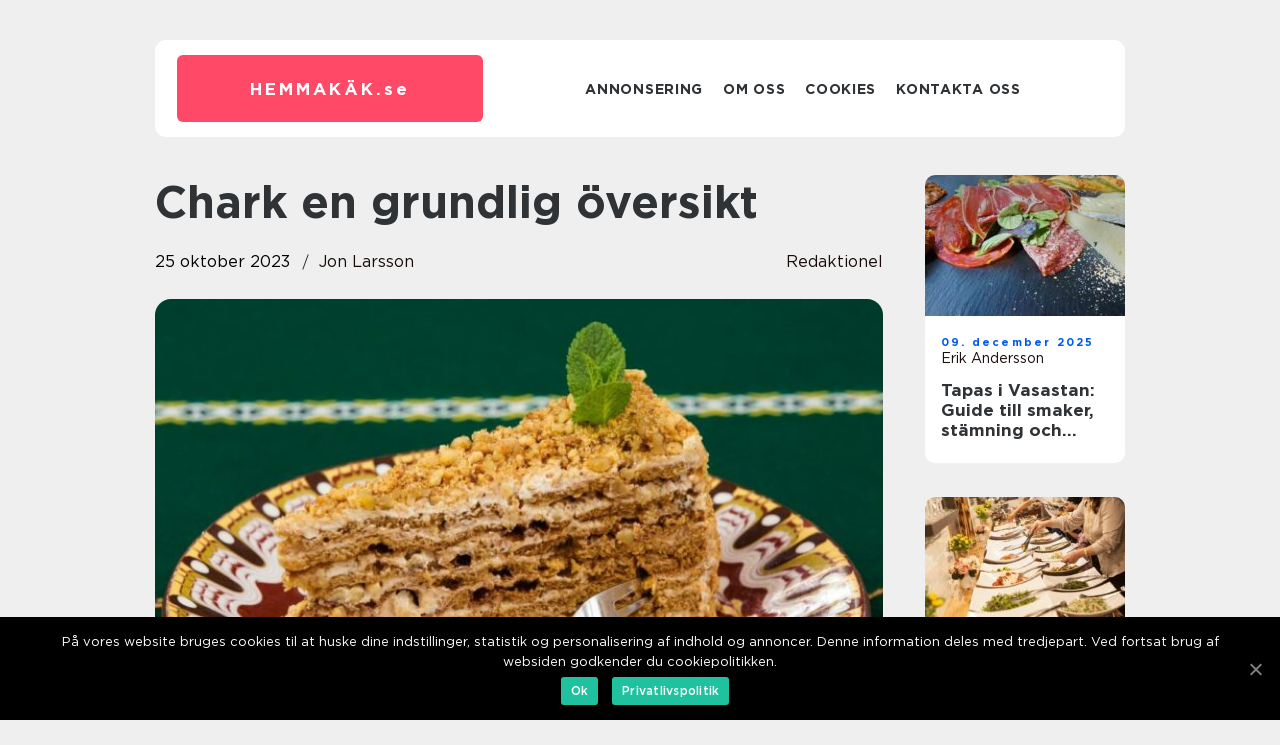

--- FILE ---
content_type: text/html; charset=UTF-8
request_url: https://xn--hemmakk-bxa.se/chark-en-grundlig-oversikt/
body_size: 13358
content:
<!doctype html>
<html lang="sv-SE">
<head>
    <meta charset="UTF-8">
    <meta name="viewport" content="width=device-width, initial-scale=1">

    <link rel="apple-touch-icon" sizes="180x180" href="https://xn--hemmakk-bxa.se/wp-content/themes/klikko7_04_06_2025/dest/images/favicon.png">
    <link rel="icon" type="image/png" sizes="32x32" href="https://xn--hemmakk-bxa.se/wp-content/themes/klikko7_04_06_2025/dest/images/favicon.png">
    <link rel="icon" type="image/png" sizes="16x16" href="https://xn--hemmakk-bxa.se/wp-content/themes/klikko7_04_06_2025/dest/images/favicon.png">
    <link href="https://xn--hemmakk-bxa.se/wp-content/themes/klikko7_04_06_2025/dest/fonts/fonts.css" rel="stylesheet">
            <title>Chark  en grundlig översikt</title>
    <meta name='robots' content='index, follow' />

	<!-- This site is optimized with the Yoast SEO plugin v25.3.1 - https://yoast.com/wordpress/plugins/seo/ -->
	<meta name="description" content="Upptäck en omfattande presentation av chark, dess olika typer och popularitet. Utforska kvantitativa mätningar och skillnaderna mellan charkprodukter. Lär dig om dess historiska för- och nackdelar. Målgruppen är mat- och dryckesentusiaster. Läs vidare!" />
	<link rel="canonical" href="https://xn--hemmakk-bxa.se/chark-en-grundlig-oversikt/" />
	<meta property="og:locale" content="sv_SE" />
	<meta property="og:type" content="article" />
	<meta property="og:title" content="Allt du behöver veta om chark - En grundlig översikt och historisk genomgång | Online mat-tidning" />
	<meta property="og:description" content="Upptäck en omfattande presentation av chark, dess olika typer och popularitet. Utforska kvantitativa mätningar och skillnaderna mellan charkprodukter. Lär dig om dess historiska för- och nackdelar. Målgruppen är mat- och dryckesentusiaster. Läs vidare!" />
	<meta property="og:url" content="https://xn--hemmakk-bxa.se/chark-en-grundlig-oversikt/" />
	<meta property="og:site_name" content="Hemmakäk | Recept och inspiration för hemmakocken" />
	<meta property="article:published_time" content="2023-10-25T02:03:55+00:00" />
	<meta property="article:modified_time" content="2025-08-25T10:56:03+00:00" />
	<meta property="og:image" content="https://xn--hemmakk-bxa.se/wp-content/uploads/2023/10/pixabay-3338311.jpeg" />
	<meta property="og:image:width" content="1000" />
	<meta property="og:image:height" content="666" />
	<meta property="og:image:type" content="image/jpeg" />
	<meta name="author" content="Jon Larsson" />
	<meta name="twitter:card" content="summary_large_image" />
	<script type="application/ld+json" class="yoast-schema-graph">{"@context":"https://schema.org","@graph":[{"@type":"WebPage","@id":"https://xn--hemmakk-bxa.se/chark-en-grundlig-oversikt/","url":"https://xn--hemmakk-bxa.se/chark-en-grundlig-oversikt/","name":"Allt du behöver veta om chark - En grundlig översikt och historisk genomgång | Online mat-tidning","isPartOf":{"@id":"https://xn--hemmakk-bxa.se/#website"},"primaryImageOfPage":{"@id":"https://xn--hemmakk-bxa.se/chark-en-grundlig-oversikt/#primaryimage"},"image":{"@id":"https://xn--hemmakk-bxa.se/chark-en-grundlig-oversikt/#primaryimage"},"thumbnailUrl":"https://xn--hemmakk-bxa.se/wp-content/uploads/2023/10/pixabay-3338311.jpeg","datePublished":"2023-10-25T02:03:55+00:00","dateModified":"2025-08-25T10:56:03+00:00","author":{"@id":"https://xn--hemmakk-bxa.se/#/schema/person/11b7bd5f55ee9c2b9895d44dd0f8d6d5"},"description":"Upptäck en omfattande presentation av chark, dess olika typer och popularitet. Utforska kvantitativa mätningar och skillnaderna mellan charkprodukter. Lär dig om dess historiska för- och nackdelar. Målgruppen är mat- och dryckesentusiaster. Läs vidare!","breadcrumb":{"@id":"https://xn--hemmakk-bxa.se/chark-en-grundlig-oversikt/#breadcrumb"},"inLanguage":"sv-SE","potentialAction":[{"@type":"ReadAction","target":["https://xn--hemmakk-bxa.se/chark-en-grundlig-oversikt/"]}]},{"@type":"ImageObject","inLanguage":"sv-SE","@id":"https://xn--hemmakk-bxa.se/chark-en-grundlig-oversikt/#primaryimage","url":"https://xn--hemmakk-bxa.se/wp-content/uploads/2023/10/pixabay-3338311.jpeg","contentUrl":"https://xn--hemmakk-bxa.se/wp-content/uploads/2023/10/pixabay-3338311.jpeg","width":1000,"height":666},{"@type":"BreadcrumbList","@id":"https://xn--hemmakk-bxa.se/chark-en-grundlig-oversikt/#breadcrumb","itemListElement":[{"@type":"ListItem","position":1,"name":"Hem","item":"https://xn--hemmakk-bxa.se/"},{"@type":"ListItem","position":2,"name":"Chark en grundlig översikt"}]},{"@type":"WebSite","@id":"https://xn--hemmakk-bxa.se/#website","url":"https://xn--hemmakk-bxa.se/","name":"Hemmakäk | Recept och inspiration för hemmakocken","description":"Hemmakäk är platsen för dig som älskar att laga mat hemma. Här hittar du recept och inspiration för hemmakocken.","potentialAction":[{"@type":"SearchAction","target":{"@type":"EntryPoint","urlTemplate":"https://xn--hemmakk-bxa.se/?s={search_term_string}"},"query-input":{"@type":"PropertyValueSpecification","valueRequired":true,"valueName":"search_term_string"}}],"inLanguage":"sv-SE"},{"@type":"Person","@id":"https://xn--hemmakk-bxa.se/#/schema/person/11b7bd5f55ee9c2b9895d44dd0f8d6d5","name":"Jon Larsson","image":{"@type":"ImageObject","inLanguage":"sv-SE","@id":"https://xn--hemmakk-bxa.se/#/schema/person/image/","url":"https://secure.gravatar.com/avatar/442767371d6e0d6f685c65723e33166bcb4ab358858ba655601faf5e5294f5c6?s=96&d=mm&r=g","contentUrl":"https://secure.gravatar.com/avatar/442767371d6e0d6f685c65723e33166bcb4ab358858ba655601faf5e5294f5c6?s=96&d=mm&r=g","caption":"Jon Larsson"},"url":"https://xn--hemmakk-bxa.se/author/jon_larsson/"}]}</script>
	<!-- / Yoast SEO plugin. -->


<link rel="alternate" type="application/rss+xml" title="Hemmakäk | Recept och inspiration för hemmakocken &raquo; Kommentarsflöde för Chark  en grundlig översikt" href="https://xn--hemmakk-bxa.se/chark-en-grundlig-oversikt/feed/" />
<link rel="alternate" title="oEmbed (JSON)" type="application/json+oembed" href="https://xn--hemmakk-bxa.se/wp-json/oembed/1.0/embed?url=https%3A%2F%2Fxn--hemmakk-bxa.se%2Fchark-en-grundlig-oversikt%2F" />
<link rel="alternate" title="oEmbed (XML)" type="text/xml+oembed" href="https://xn--hemmakk-bxa.se/wp-json/oembed/1.0/embed?url=https%3A%2F%2Fxn--hemmakk-bxa.se%2Fchark-en-grundlig-oversikt%2F&#038;format=xml" />
<style id='wp-img-auto-sizes-contain-inline-css' type='text/css'>
img:is([sizes=auto i],[sizes^="auto," i]){contain-intrinsic-size:3000px 1500px}
/*# sourceURL=wp-img-auto-sizes-contain-inline-css */
</style>
<style id='wp-emoji-styles-inline-css' type='text/css'>

	img.wp-smiley, img.emoji {
		display: inline !important;
		border: none !important;
		box-shadow: none !important;
		height: 1em !important;
		width: 1em !important;
		margin: 0 0.07em !important;
		vertical-align: -0.1em !important;
		background: none !important;
		padding: 0 !important;
	}
/*# sourceURL=wp-emoji-styles-inline-css */
</style>
<style id='wp-block-library-inline-css' type='text/css'>
:root{--wp-block-synced-color:#7a00df;--wp-block-synced-color--rgb:122,0,223;--wp-bound-block-color:var(--wp-block-synced-color);--wp-editor-canvas-background:#ddd;--wp-admin-theme-color:#007cba;--wp-admin-theme-color--rgb:0,124,186;--wp-admin-theme-color-darker-10:#006ba1;--wp-admin-theme-color-darker-10--rgb:0,107,160.5;--wp-admin-theme-color-darker-20:#005a87;--wp-admin-theme-color-darker-20--rgb:0,90,135;--wp-admin-border-width-focus:2px}@media (min-resolution:192dpi){:root{--wp-admin-border-width-focus:1.5px}}.wp-element-button{cursor:pointer}:root .has-very-light-gray-background-color{background-color:#eee}:root .has-very-dark-gray-background-color{background-color:#313131}:root .has-very-light-gray-color{color:#eee}:root .has-very-dark-gray-color{color:#313131}:root .has-vivid-green-cyan-to-vivid-cyan-blue-gradient-background{background:linear-gradient(135deg,#00d084,#0693e3)}:root .has-purple-crush-gradient-background{background:linear-gradient(135deg,#34e2e4,#4721fb 50%,#ab1dfe)}:root .has-hazy-dawn-gradient-background{background:linear-gradient(135deg,#faaca8,#dad0ec)}:root .has-subdued-olive-gradient-background{background:linear-gradient(135deg,#fafae1,#67a671)}:root .has-atomic-cream-gradient-background{background:linear-gradient(135deg,#fdd79a,#004a59)}:root .has-nightshade-gradient-background{background:linear-gradient(135deg,#330968,#31cdcf)}:root .has-midnight-gradient-background{background:linear-gradient(135deg,#020381,#2874fc)}:root{--wp--preset--font-size--normal:16px;--wp--preset--font-size--huge:42px}.has-regular-font-size{font-size:1em}.has-larger-font-size{font-size:2.625em}.has-normal-font-size{font-size:var(--wp--preset--font-size--normal)}.has-huge-font-size{font-size:var(--wp--preset--font-size--huge)}.has-text-align-center{text-align:center}.has-text-align-left{text-align:left}.has-text-align-right{text-align:right}.has-fit-text{white-space:nowrap!important}#end-resizable-editor-section{display:none}.aligncenter{clear:both}.items-justified-left{justify-content:flex-start}.items-justified-center{justify-content:center}.items-justified-right{justify-content:flex-end}.items-justified-space-between{justify-content:space-between}.screen-reader-text{border:0;clip-path:inset(50%);height:1px;margin:-1px;overflow:hidden;padding:0;position:absolute;width:1px;word-wrap:normal!important}.screen-reader-text:focus{background-color:#ddd;clip-path:none;color:#444;display:block;font-size:1em;height:auto;left:5px;line-height:normal;padding:15px 23px 14px;text-decoration:none;top:5px;width:auto;z-index:100000}html :where(.has-border-color){border-style:solid}html :where([style*=border-top-color]){border-top-style:solid}html :where([style*=border-right-color]){border-right-style:solid}html :where([style*=border-bottom-color]){border-bottom-style:solid}html :where([style*=border-left-color]){border-left-style:solid}html :where([style*=border-width]){border-style:solid}html :where([style*=border-top-width]){border-top-style:solid}html :where([style*=border-right-width]){border-right-style:solid}html :where([style*=border-bottom-width]){border-bottom-style:solid}html :where([style*=border-left-width]){border-left-style:solid}html :where(img[class*=wp-image-]){height:auto;max-width:100%}:where(figure){margin:0 0 1em}html :where(.is-position-sticky){--wp-admin--admin-bar--position-offset:var(--wp-admin--admin-bar--height,0px)}@media screen and (max-width:600px){html :where(.is-position-sticky){--wp-admin--admin-bar--position-offset:0px}}

/*# sourceURL=wp-block-library-inline-css */
</style><style id='global-styles-inline-css' type='text/css'>
:root{--wp--preset--aspect-ratio--square: 1;--wp--preset--aspect-ratio--4-3: 4/3;--wp--preset--aspect-ratio--3-4: 3/4;--wp--preset--aspect-ratio--3-2: 3/2;--wp--preset--aspect-ratio--2-3: 2/3;--wp--preset--aspect-ratio--16-9: 16/9;--wp--preset--aspect-ratio--9-16: 9/16;--wp--preset--color--black: #000000;--wp--preset--color--cyan-bluish-gray: #abb8c3;--wp--preset--color--white: #ffffff;--wp--preset--color--pale-pink: #f78da7;--wp--preset--color--vivid-red: #cf2e2e;--wp--preset--color--luminous-vivid-orange: #ff6900;--wp--preset--color--luminous-vivid-amber: #fcb900;--wp--preset--color--light-green-cyan: #7bdcb5;--wp--preset--color--vivid-green-cyan: #00d084;--wp--preset--color--pale-cyan-blue: #8ed1fc;--wp--preset--color--vivid-cyan-blue: #0693e3;--wp--preset--color--vivid-purple: #9b51e0;--wp--preset--gradient--vivid-cyan-blue-to-vivid-purple: linear-gradient(135deg,rgb(6,147,227) 0%,rgb(155,81,224) 100%);--wp--preset--gradient--light-green-cyan-to-vivid-green-cyan: linear-gradient(135deg,rgb(122,220,180) 0%,rgb(0,208,130) 100%);--wp--preset--gradient--luminous-vivid-amber-to-luminous-vivid-orange: linear-gradient(135deg,rgb(252,185,0) 0%,rgb(255,105,0) 100%);--wp--preset--gradient--luminous-vivid-orange-to-vivid-red: linear-gradient(135deg,rgb(255,105,0) 0%,rgb(207,46,46) 100%);--wp--preset--gradient--very-light-gray-to-cyan-bluish-gray: linear-gradient(135deg,rgb(238,238,238) 0%,rgb(169,184,195) 100%);--wp--preset--gradient--cool-to-warm-spectrum: linear-gradient(135deg,rgb(74,234,220) 0%,rgb(151,120,209) 20%,rgb(207,42,186) 40%,rgb(238,44,130) 60%,rgb(251,105,98) 80%,rgb(254,248,76) 100%);--wp--preset--gradient--blush-light-purple: linear-gradient(135deg,rgb(255,206,236) 0%,rgb(152,150,240) 100%);--wp--preset--gradient--blush-bordeaux: linear-gradient(135deg,rgb(254,205,165) 0%,rgb(254,45,45) 50%,rgb(107,0,62) 100%);--wp--preset--gradient--luminous-dusk: linear-gradient(135deg,rgb(255,203,112) 0%,rgb(199,81,192) 50%,rgb(65,88,208) 100%);--wp--preset--gradient--pale-ocean: linear-gradient(135deg,rgb(255,245,203) 0%,rgb(182,227,212) 50%,rgb(51,167,181) 100%);--wp--preset--gradient--electric-grass: linear-gradient(135deg,rgb(202,248,128) 0%,rgb(113,206,126) 100%);--wp--preset--gradient--midnight: linear-gradient(135deg,rgb(2,3,129) 0%,rgb(40,116,252) 100%);--wp--preset--font-size--small: 13px;--wp--preset--font-size--medium: 20px;--wp--preset--font-size--large: 36px;--wp--preset--font-size--x-large: 42px;--wp--preset--spacing--20: 0.44rem;--wp--preset--spacing--30: 0.67rem;--wp--preset--spacing--40: 1rem;--wp--preset--spacing--50: 1.5rem;--wp--preset--spacing--60: 2.25rem;--wp--preset--spacing--70: 3.38rem;--wp--preset--spacing--80: 5.06rem;--wp--preset--shadow--natural: 6px 6px 9px rgba(0, 0, 0, 0.2);--wp--preset--shadow--deep: 12px 12px 50px rgba(0, 0, 0, 0.4);--wp--preset--shadow--sharp: 6px 6px 0px rgba(0, 0, 0, 0.2);--wp--preset--shadow--outlined: 6px 6px 0px -3px rgb(255, 255, 255), 6px 6px rgb(0, 0, 0);--wp--preset--shadow--crisp: 6px 6px 0px rgb(0, 0, 0);}:where(.is-layout-flex){gap: 0.5em;}:where(.is-layout-grid){gap: 0.5em;}body .is-layout-flex{display: flex;}.is-layout-flex{flex-wrap: wrap;align-items: center;}.is-layout-flex > :is(*, div){margin: 0;}body .is-layout-grid{display: grid;}.is-layout-grid > :is(*, div){margin: 0;}:where(.wp-block-columns.is-layout-flex){gap: 2em;}:where(.wp-block-columns.is-layout-grid){gap: 2em;}:where(.wp-block-post-template.is-layout-flex){gap: 1.25em;}:where(.wp-block-post-template.is-layout-grid){gap: 1.25em;}.has-black-color{color: var(--wp--preset--color--black) !important;}.has-cyan-bluish-gray-color{color: var(--wp--preset--color--cyan-bluish-gray) !important;}.has-white-color{color: var(--wp--preset--color--white) !important;}.has-pale-pink-color{color: var(--wp--preset--color--pale-pink) !important;}.has-vivid-red-color{color: var(--wp--preset--color--vivid-red) !important;}.has-luminous-vivid-orange-color{color: var(--wp--preset--color--luminous-vivid-orange) !important;}.has-luminous-vivid-amber-color{color: var(--wp--preset--color--luminous-vivid-amber) !important;}.has-light-green-cyan-color{color: var(--wp--preset--color--light-green-cyan) !important;}.has-vivid-green-cyan-color{color: var(--wp--preset--color--vivid-green-cyan) !important;}.has-pale-cyan-blue-color{color: var(--wp--preset--color--pale-cyan-blue) !important;}.has-vivid-cyan-blue-color{color: var(--wp--preset--color--vivid-cyan-blue) !important;}.has-vivid-purple-color{color: var(--wp--preset--color--vivid-purple) !important;}.has-black-background-color{background-color: var(--wp--preset--color--black) !important;}.has-cyan-bluish-gray-background-color{background-color: var(--wp--preset--color--cyan-bluish-gray) !important;}.has-white-background-color{background-color: var(--wp--preset--color--white) !important;}.has-pale-pink-background-color{background-color: var(--wp--preset--color--pale-pink) !important;}.has-vivid-red-background-color{background-color: var(--wp--preset--color--vivid-red) !important;}.has-luminous-vivid-orange-background-color{background-color: var(--wp--preset--color--luminous-vivid-orange) !important;}.has-luminous-vivid-amber-background-color{background-color: var(--wp--preset--color--luminous-vivid-amber) !important;}.has-light-green-cyan-background-color{background-color: var(--wp--preset--color--light-green-cyan) !important;}.has-vivid-green-cyan-background-color{background-color: var(--wp--preset--color--vivid-green-cyan) !important;}.has-pale-cyan-blue-background-color{background-color: var(--wp--preset--color--pale-cyan-blue) !important;}.has-vivid-cyan-blue-background-color{background-color: var(--wp--preset--color--vivid-cyan-blue) !important;}.has-vivid-purple-background-color{background-color: var(--wp--preset--color--vivid-purple) !important;}.has-black-border-color{border-color: var(--wp--preset--color--black) !important;}.has-cyan-bluish-gray-border-color{border-color: var(--wp--preset--color--cyan-bluish-gray) !important;}.has-white-border-color{border-color: var(--wp--preset--color--white) !important;}.has-pale-pink-border-color{border-color: var(--wp--preset--color--pale-pink) !important;}.has-vivid-red-border-color{border-color: var(--wp--preset--color--vivid-red) !important;}.has-luminous-vivid-orange-border-color{border-color: var(--wp--preset--color--luminous-vivid-orange) !important;}.has-luminous-vivid-amber-border-color{border-color: var(--wp--preset--color--luminous-vivid-amber) !important;}.has-light-green-cyan-border-color{border-color: var(--wp--preset--color--light-green-cyan) !important;}.has-vivid-green-cyan-border-color{border-color: var(--wp--preset--color--vivid-green-cyan) !important;}.has-pale-cyan-blue-border-color{border-color: var(--wp--preset--color--pale-cyan-blue) !important;}.has-vivid-cyan-blue-border-color{border-color: var(--wp--preset--color--vivid-cyan-blue) !important;}.has-vivid-purple-border-color{border-color: var(--wp--preset--color--vivid-purple) !important;}.has-vivid-cyan-blue-to-vivid-purple-gradient-background{background: var(--wp--preset--gradient--vivid-cyan-blue-to-vivid-purple) !important;}.has-light-green-cyan-to-vivid-green-cyan-gradient-background{background: var(--wp--preset--gradient--light-green-cyan-to-vivid-green-cyan) !important;}.has-luminous-vivid-amber-to-luminous-vivid-orange-gradient-background{background: var(--wp--preset--gradient--luminous-vivid-amber-to-luminous-vivid-orange) !important;}.has-luminous-vivid-orange-to-vivid-red-gradient-background{background: var(--wp--preset--gradient--luminous-vivid-orange-to-vivid-red) !important;}.has-very-light-gray-to-cyan-bluish-gray-gradient-background{background: var(--wp--preset--gradient--very-light-gray-to-cyan-bluish-gray) !important;}.has-cool-to-warm-spectrum-gradient-background{background: var(--wp--preset--gradient--cool-to-warm-spectrum) !important;}.has-blush-light-purple-gradient-background{background: var(--wp--preset--gradient--blush-light-purple) !important;}.has-blush-bordeaux-gradient-background{background: var(--wp--preset--gradient--blush-bordeaux) !important;}.has-luminous-dusk-gradient-background{background: var(--wp--preset--gradient--luminous-dusk) !important;}.has-pale-ocean-gradient-background{background: var(--wp--preset--gradient--pale-ocean) !important;}.has-electric-grass-gradient-background{background: var(--wp--preset--gradient--electric-grass) !important;}.has-midnight-gradient-background{background: var(--wp--preset--gradient--midnight) !important;}.has-small-font-size{font-size: var(--wp--preset--font-size--small) !important;}.has-medium-font-size{font-size: var(--wp--preset--font-size--medium) !important;}.has-large-font-size{font-size: var(--wp--preset--font-size--large) !important;}.has-x-large-font-size{font-size: var(--wp--preset--font-size--x-large) !important;}
/*# sourceURL=global-styles-inline-css */
</style>

<style id='classic-theme-styles-inline-css' type='text/css'>
/*! This file is auto-generated */
.wp-block-button__link{color:#fff;background-color:#32373c;border-radius:9999px;box-shadow:none;text-decoration:none;padding:calc(.667em + 2px) calc(1.333em + 2px);font-size:1.125em}.wp-block-file__button{background:#32373c;color:#fff;text-decoration:none}
/*# sourceURL=/wp-includes/css/classic-themes.min.css */
</style>
<link rel='stylesheet' id='custom-theme-style-css' href='https://xn--hemmakk-bxa.se/wp-content/themes/klikko7_04_06_2025/style.css?ver=6.9' type='text/css' media='all' />
<link rel='stylesheet' id='main-style-css' href='https://xn--hemmakk-bxa.se/wp-content/themes/klikko7_04_06_2025/dest/css/app.css?ver=6.9' type='text/css' media='all' />
<link rel='stylesheet' id='owl-carousel-css' href='https://xn--hemmakk-bxa.se/wp-content/themes/klikko7_04_06_2025/dest/css/owl.carousel.min.css?ver=1' type='text/css' media='all' />
<script type="text/javascript" src="https://xn--hemmakk-bxa.se/wp-includes/js/jquery/jquery.min.js?ver=3.7.1" id="jquery-core-js"></script>
<script type="text/javascript" src="https://xn--hemmakk-bxa.se/wp-includes/js/jquery/jquery-migrate.min.js?ver=3.4.1" id="jquery-migrate-js"></script>
<link rel="https://api.w.org/" href="https://xn--hemmakk-bxa.se/wp-json/" /><link rel="alternate" title="JSON" type="application/json" href="https://xn--hemmakk-bxa.se/wp-json/wp/v2/posts/416" /><link rel="EditURI" type="application/rsd+xml" title="RSD" href="https://xn--hemmakk-bxa.se/xmlrpc.php?rsd" />
<meta name="generator" content="WordPress 6.9" />
<link rel='shortlink' href='https://xn--hemmakk-bxa.se/?p=416' />
<script type="text/javascript">var ajaxurl = "https://xn--hemmakk-bxa.se/wp-admin/admin-ajax.php";</script>
    <script type="application/ld+json">
        {
          "@context": "https://schema.org",
          "@type": "NewsArticle",
          "mainEntityOfPage": {
            "@type": "WebPage",
            "@id": "https://xn--hemmakk-bxa.se/chark-en-grundlig-oversikt/"
          },
          "headline": "Chark  en grundlig översikt",
          "image": "https://xn--hemmakk-bxa.se/wp-content/uploads/2023/10/pixabay-3338311.jpeg",
          "datePublished": "2023-10-25T04:03:55+02:00",
          "dateModified":  "2025-08-25T12:56:03+02:00",
          "author": {
            "@type": "Person",
            "name": "Jon Larsson"
          },
          "publisher": {
             "@type": "Organization",
             "name": "Hemmakäk | Recept och inspiration för hemmakocken",
             "logo": {
                "@type": "ImageObject",
                "url": "https://xn--hemmakk-bxa.se/wp-content/themes/klikko7_04_06_2025/dest/images/favicon.png"
             }
          }
        }

    </script>

    </head>

<body class="wp-singular post-template-default single single-post postid-416 single-format-standard wp-theme-klikko7_04_06_2025">
<main>
    <div class="top-banner">
        <div id="HeaderWideBanner970" class="banner wide-banner"></div>    </div>
    <div class="main-wrapper">
        <div class="left-banner-block">
            <div id="LeftSidebarScrollBanner300" class="banner"></div>        </div>
        <div class="section-body">
            <header class="header-block">
                <div class="max-width-content container-fluid">
                    <div class="header-block__wrapper">
                        <div class="header-logo__wrapper">
                            <a href="https://xn--hemmakk-bxa.se" class="header-logo">
                                <span class="site-name">
                                    hemmakäk.<span>se</span>                                </span>
                            </a>
                        </div>

                        <div id="burger-nav" class="nav__burger">
                            <i class="burger-item"></i>
                            <i class="burger-item"></i>
                            <i class="burger-item"></i>
                        </div>

                        <div class="header-nav">
                            <div class="menu-klikko-main-menu-container"><ul id="menu-klikko-main-menu" class="menu"><li id="menu-item-720" class="menu-item menu-item-type-post_type menu-item-object-page menu-item-720"><a href="https://xn--hemmakk-bxa.se/annonsering/">Annonsering</a></li>
<li id="menu-item-721" class="menu-item menu-item-type-post_type menu-item-object-page menu-item-721"><a href="https://xn--hemmakk-bxa.se/om-oss/">Om oss</a></li>
<li id="menu-item-722" class="menu-item menu-item-type-post_type menu-item-object-page menu-item-privacy-policy menu-item-722"><a rel="privacy-policy" href="https://xn--hemmakk-bxa.se/cookies/">Cookies</a></li>
<li id="menu-item-723" class="menu-item menu-item-type-post_type menu-item-object-page menu-item-723"><a href="https://xn--hemmakk-bxa.se/kontakta-oss/">Kontakta oss</a></li>
</ul></div>
                            <div class="header-nav__close">
                                <span></span>
                                <span></span>
                            </div>
                        </div>
                    </div>
                    <div class="mobile-banner-top">
                        <div id="LeftSidebarScrollBanner300" class="banner"></div>                    </div>
                </div>
            </header>

    <div class="single-blog">
        <section class="main-content">
            <div class="main-block">
                <div class="hero-content">
                    <h1>Chark  en grundlig översikt</h1>
                                        <div class="hero-data">
                        <div class="card-info">
                            <div class="card-date">
                                25 oktober 2023                            </div>
                            <div class="card-author">
                                <a href="https://xn--hemmakk-bxa.se/author/jon_larsson/">Jon Larsson</a>                            </div>
                        </div>
                                                    <div class="card-categories">
                                <a href="https://xn--hemmakk-bxa.se/category/redaktionel/" rel="tag">redaktionel</a>                            </div>
                                            </div>
                                            <div class="main-content__image">
                            <img width="728" height="475" src="https://xn--hemmakk-bxa.se/wp-content/uploads/2023/10/pixabay-3338311-728x475.jpeg" class="attachment-front-large size-front-large" alt="" decoding="async" fetchpriority="high" />                        </div>
                                        <div class="main-content__text">
                                                <h2>Inledning:</h2>
<p>Chark är en kategori av livsmedel som har funnits i århundraden och är mycket populärt bland mat- och dryckesentusiaster världen över. I denna artikel kommer vi att utforska charkens värld och ge dig en omfattande presentation av vad det är, vilka typer som finns och vilka som är populära. Vi kommer också att diskutera hur olika charkprodukter skiljer sig från varandra och ge en historisk genomgång av för- och nackdelar med olika charkvarianter.</p>
<h2>1. En omfattande presentation av chark</h2>
<p>
                         <picture><source srcset="https://wsnonline.dk/storage/image-gallery-images/pixabay-685912.webp" type="image/webp"><source srcset="https://wsnonline.dk/storage/image-gallery-images/pixabay-685912.webp" type="image/jpeg"><img decoding="async" style="max-width: 400px!important; height: auto!important;display: block!important; margin-left: auto!important; margin-right: auto!important;" src="https://wsnonline.dk/storage/image-gallery-images/pixabay-685912.jpeg" alt="Delicacy food">
                         </picture></p>
<p>Chark är traditionellt sett köttprodukter som har blivit torkade, rökta eller konserverade för att förlänga hållbarheten och förbättra smaken. Det kan innefatta olika sorter av kött, såsom nötkött, gris, lamm och vilt. Vanliga charkprodukter inkluderar korvar, skinka, salami, coppa, pancetta och mycket mer.</p>
<h2>Typer och popularitet:</h2>
<p>Det finns ett brett utbud av charkprodukter att välja mellan. Några populära sorter inkluderar:</p>
<p>1. Salami: En lufttorkad korv med en kryddig smak. Den kommer i olika variationer som genovese, milano och pepperoni.</p>
<p>2. Prosciutto: En italiensk skinka, rimmat och lufttorkat för att ge den dess karakteristiska smak och textur. Parmaskinka är det mest berömda exemplet.</p>
<p>3. Chorizo: En starkt kryddig spansk korv som oftast är gjord av fläskkött och kryddor som paprika och vitlök.</p>
<p>4. Pastrami: En amerikansk rökt och kryddig korv, vanligtvis gjord av nötkött som brässeras, kryddas och röks.</p>
<p>Charkens popularitet beror på dess mångsidighet och smakrika natur. Det är en perfekt aptitretare, lämplig att servera på en bräda tillsammans med ostar, oliver och bröd. Charkprodukter kan också användas som ingredienser i olika maträtter som pasta, pizza eller sallad.</p>
<h2>2. Kvantitativa mätningar om chark</h2>
<p>När vi tittar på mätningar av chark är det relevant att ta hänsyn till bland annat följande faktorer:</p>
<p>Salthalt: En viktig aspekt av chark är salthalten. För mycket salt kan vara ohälsosamt och kan öka risken för olika hälsoproblem som högt blodtryck och hjärtsjukdomar. Det är viktigt att vara medveten om detta och att välja charkprodukter med måttlig salthalt.</p>
<p>Kaloriinnehåll: Charkprodukter tenderar att vara ganska kaloririka, särskilt de fetare varianterna. Det är därför viktigt att äta dem i måttliga mängder och inkludera dem som en del av en balanserad kost.</p>
<h2>3. Skillnader mellan olika charkprodukter</h2>
<p>Charkprodukter kan skilja sig i smak, konsistens, tillverkningsmetoder och ingredienser. Här är några exempel på hur olika charkvarianter kan skilja sig från varandra:</p>
<p>Smak: Salamikorvar har ofta en kryddig smak medan skinka kan vara sältig och lätt sötaktig. Chorizo är känd för sin starka smak medan pancetta erbjuder en rökt och delikat smakprofil.</p>
<p>Konsistens: Charkprodukters konsistens kan också variera. En del korvar kan vara mjuka och saftiga medan andra kan vara mer fasta och ha en tydlig &#8221;bite&#8221;.</p>
<p>Tillverkningsmetoder: Olika metoder används för att producera chark. Lufttorkning och rökning är vanliga metoder för att få fram specifika smaker och konsistenser.</p>
<p>Ingredienser: Chark kan tillverkas med olika typer av kött och kryddor. Detta påverkar både smak och näringsinnehåll. Vissa varianter kan också inkludera tillsatta ingredienser som ost, örter eller pepparkorn för att ge ytterligare smaksensationer.</p>
<h2>4. Historiska för- och nackdelar med chark</h2>
<p>Chark har funnits i över 2000 år och har genomgått flera utvecklingar och förändringar. När det gäller fördelar kan chark vara en rik källa till protein och andra näringsämnen som järn och vitamin B12. Det erbjuder också en lång hållbarhet, vilket gör det till ett bekvämt livsmedel att ha i skafferiet.</p>
<p>Å andra sidan kan nackdelarna med chark inkludera hög salthalt och kaloriinnehåll. Processade och rökta charkprodukter kan också innehålla tillsatser och kemiska föreningar som kan vara skadliga vid överkonsumtion.</p>
<h2>Sammanfattning:</h2>
<p>Chark är en populär kategori av livsmedel som erbjuder en mångfald av smaker och konsistenser. Det finns olika typer att välja mellan, inklusive salami, skinka, chorizo och pastrami. Chark har historiskt sett varit en viktig del av människors kost och erbjuder både fördelar och nackdelar när det gäller smak, näring och hälsa.</p>
<p><span style="width:560px;height:315px;display:block;margin:20px auto 40px;" class="fx-youtube-iframe-box"><br />
                                <iframe style="display:block;margin:auto;border: unset;" width="560" height="315" src="https://www.youtube.com/embed/mw6HHVeGKKU"
                                            title="Delicacy food" frameborder="0"
                                            allow="accelerometer; autoplay; clipboard-write; encrypted-media; gyroscope; picture-in-picture; web-share" allowfullscreen><br />
                                </iframe><br />
                            </span></p>
<p>Genom att förstå skillnaderna mellan olika charkprodukter kan mat- och dryckesentusiaster njuta av deras mångsidighet och inkludera dem på sina menyer. Välj måttligt, variera ditt intag och njut av denna smakrika kategori av livsmedel medvetet och med hälsan i åtanke.</p>
<div class="schema-faq-wrapper">
<h2 style="text-align: center; margin-bottom: 20px;"><span style="border: 1px solid black; padding: 10px 50px;">FAQ</span><br />
		</h2>
<div itemscope itemtype="https://schema.org/FAQPage" style="border: 1px solid black; padding: 20px;">
<div itemscope itemprop="mainEntity" itemtype="https://schema.org/Question">
<h3><span itemprop="name">Vad är chark?</span></h3>
<div itemscope itemprop="acceptedAnswer" itemtype="https://schema.org/Answer">
<div itemprop="text">Chark är en kategori av livsmedel som inkluderar köttprodukter som har torkats, rökts eller konserverats för att förlänga hållbarheten och förbättra smaken.</div>
</p></div>
</p></div>
<div itemscope itemprop="mainEntity" itemtype="https://schema.org/Question">
<h3><span itemprop="name">Vad är några populära typer av chark?</span></h3>
<div itemscope itemprop="acceptedAnswer" itemtype="https://schema.org/Answer">
<div itemprop="text">Några populära typer av chark inkluderar salami, prosciutto, chorizo och pastrami.</div>
</p></div>
</p></div>
<div itemscope itemprop="mainEntity" itemtype="https://schema.org/Question">
<h3><span itemprop="name">Vilka är de historiska för- och nackdelarna med chark?</span></h3>
<div itemscope itemprop="acceptedAnswer" itemtype="https://schema.org/Answer">
<div itemprop="text">Fördelarna med chark inkluderar att det är en rik källa till protein och näringsämnen. Nackdelarna kan vara hög salthalt och kaloriinnehåll samt eventuellt innehåll av tillsatser och kemiska föreningar.</div>
</p></div>
</p></div>
</p></div>
</p></div>
                        
    <div class="section-sitemap">
        <a href="https://xn--hemmakk-bxa.se/sitemap/" class="sitemap-title">
            Läs fler inlägg här        </a>
    </div>

                        </div>
                    <div class="inner-content-banner middle">
    <div id="BodyMiddleWideBanner728" class="banner banner-m"></div>
    <div id="BodyMiddleMobileBanner320" class="banner banner-s"></div>
</div>                </div>
            </div>
            <aside class="sidebar-block">
                
<div class="sidebar-post">
            <div class="sidebar-post__item">
            <a href="https://xn--hemmakk-bxa.se/tapas-i-vasastan-guide-till-smaker-stamning-och-smarta-val/" class="post-thumbnail">
                <img width="200" height="141" src="https://xn--hemmakk-bxa.se/wp-content/uploads/2025/12/pixabay-1576214-200x141.jpeg" class="attachment-sidebar-image size-sidebar-image" alt="" decoding="async" />            </a>
            <div class="sidebar-post__body">
                
    <div class="card-footer">
        <span class="card-footer__time">
            09. december 2025        </span>
        <span class="card-footer__author">
            <a href="https://xn--hemmakk-bxa.se/author/erik_andersson/">Erik Andersson</a>        </span>
    </div>

                    <a href="https://xn--hemmakk-bxa.se/tapas-i-vasastan-guide-till-smaker-stamning-och-smarta-val/">
                    <h3 class="short-title">Tapas i Vasastan: Guide till smaker, stämning och smarta val</h3>
                </a>
            </div>
        </div>
                <div class="sidebar-post__item">
            <a href="https://xn--hemmakk-bxa.se/catering-i-molndal-en-kulinarisk-upplevelse-nara-dig/" class="post-thumbnail">
                <img width="200" height="141" src="https://xn--hemmakk-bxa.se/wp-content/uploads/2025/12/67235ee68c504-200x141.jpeg" class="attachment-sidebar-image size-sidebar-image" alt="" decoding="async" />            </a>
            <div class="sidebar-post__body">
                
    <div class="card-footer">
        <span class="card-footer__time">
            01. december 2025        </span>
        <span class="card-footer__author">
            <a href="https://xn--hemmakk-bxa.se/author/viktoria_uddenholm/">Viktoria Uddenholm</a>        </span>
    </div>

                    <a href="https://xn--hemmakk-bxa.se/catering-i-molndal-en-kulinarisk-upplevelse-nara-dig/">
                    <h3 class="short-title">Catering i Mölndal: En kulinarisk upplevelse nära dig</h3>
                </a>
            </div>
        </div>
                <div class="sidebar-post__item">
            <a href="https://xn--hemmakk-bxa.se/sa-lagar-du-mat-och-dryck-for-en-elegant-middag/" class="post-thumbnail">
                <img width="200" height="141" src="https://xn--hemmakk-bxa.se/wp-content/uploads/2025/11/N_Y88TWmGwA-200x141.jpeg" class="attachment-sidebar-image size-sidebar-image" alt="" decoding="async" />            </a>
            <div class="sidebar-post__body">
                
    <div class="card-footer">
        <span class="card-footer__time">
            30. november 2025        </span>
        <span class="card-footer__author">
            <a href="https://xn--hemmakk-bxa.se/author/admin/">admin</a>        </span>
    </div>

                    <a href="https://xn--hemmakk-bxa.se/sa-lagar-du-mat-och-dryck-for-en-elegant-middag/">
                    <h3 class="short-title">Så lagar du mat och dryck för en elegant middag</h3>
                </a>
            </div>
        </div>
                <div class="sidebar-banner-block">
            <div id="SidebarSquareBanner200" class="banner sidebar-banner"></div>        </div>
            <div class="sidebar-post__item">
            <a href="https://xn--hemmakk-bxa.se/sa-bakar-du-barnvanliga-och-nyttiga-smakakor/" class="post-thumbnail">
                <img width="200" height="141" src="https://xn--hemmakk-bxa.se/wp-content/uploads/2025/11/C-B4ky8Tk4E-200x141.jpeg" class="attachment-sidebar-image size-sidebar-image" alt="" decoding="async" />            </a>
            <div class="sidebar-post__body">
                
    <div class="card-footer">
        <span class="card-footer__time">
            27. november 2025        </span>
        <span class="card-footer__author">
            <a href="https://xn--hemmakk-bxa.se/author/admin/">admin</a>        </span>
    </div>

                    <a href="https://xn--hemmakk-bxa.se/sa-bakar-du-barnvanliga-och-nyttiga-smakakor/">
                    <h3 class="short-title">Så bakar du barnvänliga och nyttiga småkakor</h3>
                </a>
            </div>
        </div>
                <div class="sidebar-post__item">
            <a href="https://xn--hemmakk-bxa.se/mat-och-dryck-lackra-kombinationer-for-varje-maltid/" class="post-thumbnail">
                <img width="200" height="141" src="https://xn--hemmakk-bxa.se/wp-content/uploads/2025/11/RygIdTavhkQ-200x141.jpeg" class="attachment-sidebar-image size-sidebar-image" alt="" decoding="async" />            </a>
            <div class="sidebar-post__body">
                
    <div class="card-footer">
        <span class="card-footer__time">
            27. november 2025        </span>
        <span class="card-footer__author">
            <a href="https://xn--hemmakk-bxa.se/author/amanda_eklund/">Amanda Eklund</a>        </span>
    </div>

                    <a href="https://xn--hemmakk-bxa.se/mat-och-dryck-lackra-kombinationer-for-varje-maltid/">
                    <h3 class="short-title">Mat och dryck: läckra kombinationer för varje måltid</h3>
                </a>
            </div>
        </div>
                <div class="sidebar-post__item">
            <a href="https://xn--hemmakk-bxa.se/sa-minskar-du-ditt-matsvinn-pa-restauranger-och-i-koket/" class="post-thumbnail">
                <img width="200" height="141" src="https://xn--hemmakk-bxa.se/wp-content/uploads/2025/11/ui-Bh1eegzQ-200x141.jpeg" class="attachment-sidebar-image size-sidebar-image" alt="" decoding="async" />            </a>
            <div class="sidebar-post__body">
                
    <div class="card-footer">
        <span class="card-footer__time">
            26. november 2025        </span>
        <span class="card-footer__author">
            <a href="https://xn--hemmakk-bxa.se/author/erik_andersson/">Erik Andersson</a>        </span>
    </div>

                    <a href="https://xn--hemmakk-bxa.se/sa-minskar-du-ditt-matsvinn-pa-restauranger-och-i-koket/">
                    <h3 class="short-title">Så minskar du ditt matsvinn på restauranger och i köket</h3>
                </a>
            </div>
        </div>
                <div class="sidebar-post__item">
            <a href="https://xn--hemmakk-bxa.se/hamburgare-i-bandhagen-en-smakrik-oas-i-fororten/" class="post-thumbnail">
                <img width="200" height="141" src="https://xn--hemmakk-bxa.se/wp-content/uploads/2025/11/6728aaa6c8e19-200x141.jpeg" class="attachment-sidebar-image size-sidebar-image" alt="" decoding="async" />            </a>
            <div class="sidebar-post__body">
                
    <div class="card-footer">
        <span class="card-footer__time">
            02. november 2025        </span>
        <span class="card-footer__author">
            <a href="https://xn--hemmakk-bxa.se/author/viktoria_uddenholm/">Viktoria Uddenholm</a>        </span>
    </div>

                    <a href="https://xn--hemmakk-bxa.se/hamburgare-i-bandhagen-en-smakrik-oas-i-fororten/">
                    <h3 class="short-title">Hamburgare i Bandhagen: En smakrik oas i förorten</h3>
                </a>
            </div>
        </div>
                <div class="sidebar-post__item">
            <a href="https://xn--hemmakk-bxa.se/hallbar-matlagning-for-nyborjare-tips-och-recept/" class="post-thumbnail">
                <img width="200" height="141" src="https://xn--hemmakk-bxa.se/wp-content/uploads/2025/10/epqNIYI6S7E-200x141.jpeg" class="attachment-sidebar-image size-sidebar-image" alt="" decoding="async" />            </a>
            <div class="sidebar-post__body">
                
    <div class="card-footer">
        <span class="card-footer__time">
            24. oktober 2025        </span>
        <span class="card-footer__author">
            <a href="https://xn--hemmakk-bxa.se/author/admin/">admin</a>        </span>
    </div>

                    <a href="https://xn--hemmakk-bxa.se/hallbar-matlagning-for-nyborjare-tips-och-recept/">
                    <h3 class="short-title">Hållbar matlagning för nybörjare: Tips och recept</h3>
                </a>
            </div>
        </div>
                <div class="sidebar-post__item">
            <a href="https://xn--hemmakk-bxa.se/klassiska-matratter-pa-ett-nytt-satt/" class="post-thumbnail">
                <img width="200" height="141" src="https://xn--hemmakk-bxa.se/wp-content/uploads/2025/10/caKJ7PwqFBQ-200x141.jpeg" class="attachment-sidebar-image size-sidebar-image" alt="" decoding="async" />            </a>
            <div class="sidebar-post__body">
                
    <div class="card-footer">
        <span class="card-footer__time">
            23. oktober 2025        </span>
        <span class="card-footer__author">
            <a href="https://xn--hemmakk-bxa.se/author/admin/">admin</a>        </span>
    </div>

                    <a href="https://xn--hemmakk-bxa.se/klassiska-matratter-pa-ett-nytt-satt/">
                    <h3 class="short-title">Klassiska maträtter på ett nytt sätt</h3>
                </a>
            </div>
        </div>
                <div class="sidebar-post__item">
            <a href="https://xn--hemmakk-bxa.se/10-goda-och-nyttiga-mellanmal-nar-du-ar-pa-sprang/" class="post-thumbnail">
                <img width="200" height="141" src="https://xn--hemmakk-bxa.se/wp-content/uploads/2025/10/pixabay-926492-200x141.jpeg" class="attachment-sidebar-image size-sidebar-image" alt="" decoding="async" />            </a>
            <div class="sidebar-post__body">
                
    <div class="card-footer">
        <span class="card-footer__time">
            22. oktober 2025        </span>
        <span class="card-footer__author">
            <a href="https://xn--hemmakk-bxa.se/author/amanda_eklund/">Amanda Eklund</a>        </span>
    </div>

                    <a href="https://xn--hemmakk-bxa.se/10-goda-och-nyttiga-mellanmal-nar-du-ar-pa-sprang/">
                    <h3 class="short-title">10 goda och nyttiga mellanmål när du är på språng</h3>
                </a>
            </div>
        </div>
                <div class="sidebar-post__item">
            <a href="https://xn--hemmakk-bxa.se/halsosamma-drycker-att-borja-dagen-med/" class="post-thumbnail">
                <img width="200" height="141" src="https://xn--hemmakk-bxa.se/wp-content/uploads/2025/10/Rd_cmQWnCaM-200x141.jpeg" class="attachment-sidebar-image size-sidebar-image" alt="" decoding="async" />            </a>
            <div class="sidebar-post__body">
                
    <div class="card-footer">
        <span class="card-footer__time">
            21. oktober 2025        </span>
        <span class="card-footer__author">
            <a href="https://xn--hemmakk-bxa.se/author/erik_andersson/">Erik Andersson</a>        </span>
    </div>

                    <a href="https://xn--hemmakk-bxa.se/halsosamma-drycker-att-borja-dagen-med/">
                    <h3 class="short-title">Hälsosamma drycker att börja dagen med</h3>
                </a>
            </div>
        </div>
                <div class="sidebar-post__item">
            <a href="https://xn--hemmakk-bxa.se/upptack-smakupplevelser-pa-en-spansk-restaurang-i-vasastan/" class="post-thumbnail">
                <img width="200" height="141" src="https://xn--hemmakk-bxa.se/wp-content/uploads/2025/10/68656db996818-200x141.jpeg" class="attachment-sidebar-image size-sidebar-image" alt="" decoding="async" />            </a>
            <div class="sidebar-post__body">
                
    <div class="card-footer">
        <span class="card-footer__time">
            05. oktober 2025        </span>
        <span class="card-footer__author">
            <a href="https://xn--hemmakk-bxa.se/author/viktoria_uddenholm/">Viktoria Uddenholm</a>        </span>
    </div>

                    <a href="https://xn--hemmakk-bxa.se/upptack-smakupplevelser-pa-en-spansk-restaurang-i-vasastan/">
                    <h3 class="short-title">Upptäck smakupplevelser på en spansk restaurang i Vasastan</h3>
                </a>
            </div>
        </div>
        </div>
            </aside>
        </section>
        
    <h2 class="more-news">
        Fler nyheter    </h2>

                        <div class="main-content__recent">
                                    <div class="main-block__item">
                            <div class="main-block__item__image">
            <a href="https://xn--hemmakk-bxa.se/tapas-i-vasastan-guide-till-smaker-stamning-och-smarta-val/" class="post-thumbnail">
        <img width="160" height="160" src="https://xn--hemmakk-bxa.se/wp-content/uploads/2025/12/pixabay-1576214-160x160.jpeg" class="attachment-front-image size-front-image" alt="" decoding="async" />    </a>
        </div>
    <div class="main-block__item__info">
        <span class="main-block__item_date">
            09. december 2025        </span>
        <a href="https://xn--hemmakk-bxa.se/tapas-i-vasastan-guide-till-smaker-stamning-och-smarta-val/">
            <h3 class="short-title">Tapas i Vasastan: Guide till smaker, stämning och smarta val</h3>
        </a>
    </div>
                    </div>
                                    <div class="main-block__item">
                            <div class="main-block__item__image">
            <a href="https://xn--hemmakk-bxa.se/catering-i-molndal-en-kulinarisk-upplevelse-nara-dig/" class="post-thumbnail">
        <img width="160" height="160" src="https://xn--hemmakk-bxa.se/wp-content/uploads/2025/12/67235ee68c504-160x160.jpeg" class="attachment-front-image size-front-image" alt="" decoding="async" />    </a>
        </div>
    <div class="main-block__item__info">
        <span class="main-block__item_date">
            01. december 2025        </span>
        <a href="https://xn--hemmakk-bxa.se/catering-i-molndal-en-kulinarisk-upplevelse-nara-dig/">
            <h3 class="short-title">Catering i Mölndal: En kulinarisk upplevelse nära dig</h3>
        </a>
    </div>
                    </div>
                                    <div class="main-block__item">
                            <div class="main-block__item__image">
            <a href="https://xn--hemmakk-bxa.se/sa-lagar-du-mat-och-dryck-for-en-elegant-middag/" class="post-thumbnail">
        <img width="160" height="160" src="https://xn--hemmakk-bxa.se/wp-content/uploads/2025/11/N_Y88TWmGwA-160x160.jpeg" class="attachment-front-image size-front-image" alt="" decoding="async" />    </a>
        </div>
    <div class="main-block__item__info">
        <span class="main-block__item_date">
            30. november 2025        </span>
        <a href="https://xn--hemmakk-bxa.se/sa-lagar-du-mat-och-dryck-for-en-elegant-middag/">
            <h3 class="short-title">Så lagar du mat och dryck för en elegant middag</h3>
        </a>
    </div>
                    </div>
                                    <div class="main-block__item">
                            <div class="main-block__item__image">
            <a href="https://xn--hemmakk-bxa.se/sa-bakar-du-barnvanliga-och-nyttiga-smakakor/" class="post-thumbnail">
        <img width="160" height="160" src="https://xn--hemmakk-bxa.se/wp-content/uploads/2025/11/C-B4ky8Tk4E-160x160.jpeg" class="attachment-front-image size-front-image" alt="" decoding="async" />    </a>
        </div>
    <div class="main-block__item__info">
        <span class="main-block__item_date">
            27. november 2025        </span>
        <a href="https://xn--hemmakk-bxa.se/sa-bakar-du-barnvanliga-och-nyttiga-smakakor/">
            <h3 class="short-title">Så bakar du barnvänliga och nyttiga småkakor</h3>
        </a>
    </div>
                    </div>
                                    <div class="main-block__item">
                            <div class="main-block__item__image">
            <a href="https://xn--hemmakk-bxa.se/mat-och-dryck-lackra-kombinationer-for-varje-maltid/" class="post-thumbnail">
        <img width="160" height="160" src="https://xn--hemmakk-bxa.se/wp-content/uploads/2025/11/RygIdTavhkQ-160x160.jpeg" class="attachment-front-image size-front-image" alt="" decoding="async" />    </a>
        </div>
    <div class="main-block__item__info">
        <span class="main-block__item_date">
            27. november 2025        </span>
        <a href="https://xn--hemmakk-bxa.se/mat-och-dryck-lackra-kombinationer-for-varje-maltid/">
            <h3 class="short-title">Mat och dryck: läckra kombinationer för varje måltid</h3>
        </a>
    </div>
                    </div>
                                    <div class="main-block__item">
                            <div class="main-block__item__image">
            <a href="https://xn--hemmakk-bxa.se/sa-minskar-du-ditt-matsvinn-pa-restauranger-och-i-koket/" class="post-thumbnail">
        <img width="160" height="160" src="https://xn--hemmakk-bxa.se/wp-content/uploads/2025/11/ui-Bh1eegzQ-160x160.jpeg" class="attachment-front-image size-front-image" alt="" decoding="async" />    </a>
        </div>
    <div class="main-block__item__info">
        <span class="main-block__item_date">
            26. november 2025        </span>
        <a href="https://xn--hemmakk-bxa.se/sa-minskar-du-ditt-matsvinn-pa-restauranger-och-i-koket/">
            <h3 class="short-title">Så minskar du ditt matsvinn på restauranger och i köket</h3>
        </a>
    </div>
                    </div>
                            </div>
                <div class="recent-block">
            <div class="recent-block__wrapper">
                        <div class="recent-block__wrapper__item">
                    <a href="https://xn--hemmakk-bxa.se/hamburgare-i-bandhagen-en-smakrik-oas-i-fororten/" class="post-thumbnail">
        <img width="308" height="175" src="https://xn--hemmakk-bxa.se/wp-content/uploads/2025/11/6728aaa6c8e19-308x175.jpeg" class="attachment-recent-image size-recent-image" alt="" decoding="async" />    </a>
                    <div class="recent-block__wrapper__item__info">
                    <div class="recent-block__wrapper__item__date post-date">
                        02. november 2025                    </div>
                    <a href="https://xn--hemmakk-bxa.se/hamburgare-i-bandhagen-en-smakrik-oas-i-fororten/">
                        <h3 class="short-title">
                            Hamburgare i Bandhagen: En smakrik oas i förorten                        </h3>
                    </a>
                </div>
            </div>
                    <div class="recent-block__wrapper__item">
                    <a href="https://xn--hemmakk-bxa.se/hallbar-matlagning-for-nyborjare-tips-och-recept/" class="post-thumbnail">
        <img width="308" height="175" src="https://xn--hemmakk-bxa.se/wp-content/uploads/2025/10/epqNIYI6S7E-308x175.jpeg" class="attachment-recent-image size-recent-image" alt="" decoding="async" />    </a>
                    <div class="recent-block__wrapper__item__info">
                    <div class="recent-block__wrapper__item__date post-date">
                        24. oktober 2025                    </div>
                    <a href="https://xn--hemmakk-bxa.se/hallbar-matlagning-for-nyborjare-tips-och-recept/">
                        <h3 class="short-title">
                            Hållbar matlagning för nybörjare: Tips och recept                        </h3>
                    </a>
                </div>
            </div>
                    <div class="recent-block__wrapper__item">
                    <a href="https://xn--hemmakk-bxa.se/klassiska-matratter-pa-ett-nytt-satt/" class="post-thumbnail">
        <img width="308" height="175" src="https://xn--hemmakk-bxa.se/wp-content/uploads/2025/10/caKJ7PwqFBQ-308x175.jpeg" class="attachment-recent-image size-recent-image" alt="" decoding="async" />    </a>
                    <div class="recent-block__wrapper__item__info">
                    <div class="recent-block__wrapper__item__date post-date">
                        23. oktober 2025                    </div>
                    <a href="https://xn--hemmakk-bxa.se/klassiska-matratter-pa-ett-nytt-satt/">
                        <h3 class="short-title">
                            Klassiska maträtter på ett nytt sätt                        </h3>
                    </a>
                </div>
            </div>
                    <div class="recent-block__wrapper__item">
                    <a href="https://xn--hemmakk-bxa.se/10-goda-och-nyttiga-mellanmal-nar-du-ar-pa-sprang/" class="post-thumbnail">
        <img width="308" height="175" src="https://xn--hemmakk-bxa.se/wp-content/uploads/2025/10/pixabay-926492-308x175.jpeg" class="attachment-recent-image size-recent-image" alt="" decoding="async" />    </a>
                    <div class="recent-block__wrapper__item__info">
                    <div class="recent-block__wrapper__item__date post-date">
                        22. oktober 2025                    </div>
                    <a href="https://xn--hemmakk-bxa.se/10-goda-och-nyttiga-mellanmal-nar-du-ar-pa-sprang/">
                        <h3 class="short-title">
                            10 goda och nyttiga mellanmål när du är på språng                        </h3>
                    </a>
                </div>
            </div>
                    <div class="recent-block__wrapper__item">
                    <a href="https://xn--hemmakk-bxa.se/halsosamma-drycker-att-borja-dagen-med/" class="post-thumbnail">
        <img width="308" height="175" src="https://xn--hemmakk-bxa.se/wp-content/uploads/2025/10/Rd_cmQWnCaM-308x175.jpeg" class="attachment-recent-image size-recent-image" alt="" decoding="async" />    </a>
                    <div class="recent-block__wrapper__item__info">
                    <div class="recent-block__wrapper__item__date post-date">
                        21. oktober 2025                    </div>
                    <a href="https://xn--hemmakk-bxa.se/halsosamma-drycker-att-borja-dagen-med/">
                        <h3 class="short-title">
                            Hälsosamma drycker att börja dagen med                        </h3>
                    </a>
                </div>
            </div>
                    <div class="recent-block__wrapper__item">
                    <a href="https://xn--hemmakk-bxa.se/upptack-smakupplevelser-pa-en-spansk-restaurang-i-vasastan/" class="post-thumbnail">
        <img width="308" height="175" src="https://xn--hemmakk-bxa.se/wp-content/uploads/2025/10/68656db996818-308x175.jpeg" class="attachment-recent-image size-recent-image" alt="" decoding="async" />    </a>
                    <div class="recent-block__wrapper__item__info">
                    <div class="recent-block__wrapper__item__date post-date">
                        05. oktober 2025                    </div>
                    <a href="https://xn--hemmakk-bxa.se/upptack-smakupplevelser-pa-en-spansk-restaurang-i-vasastan/">
                        <h3 class="short-title">
                            Upptäck smakupplevelser på en spansk restaurang i Vasastan                        </h3>
                    </a>
                </div>
            </div>
                    <div class="recent-block__wrapper__item">
                    <a href="https://xn--hemmakk-bxa.se/varfor-besoka-en-spansk-restaurang-i-vasastan/" class="post-thumbnail">
        <img width="308" height="175" src="https://xn--hemmakk-bxa.se/wp-content/uploads/2025/10/pixabay-3955317-308x175.jpeg" class="attachment-recent-image size-recent-image" alt="" decoding="async" />    </a>
                    <div class="recent-block__wrapper__item__info">
                    <div class="recent-block__wrapper__item__date post-date">
                        04. oktober 2025                    </div>
                    <a href="https://xn--hemmakk-bxa.se/varfor-besoka-en-spansk-restaurang-i-vasastan/">
                        <h3 class="short-title">
                            Varför besöka en spansk restaurang i Vasastan?                        </h3>
                    </a>
                </div>
            </div>
                    <div class="recent-block__wrapper__item">
                    <a href="https://xn--hemmakk-bxa.se/fiskbutik-i-smogen-en-kustparla-av-delikatesser/" class="post-thumbnail">
        <img width="308" height="175" src="https://xn--hemmakk-bxa.se/wp-content/uploads/2025/10/d6cc61aa9c0debb67aa5336d74ee1f09e160fb36-308x175.jpg" class="attachment-recent-image size-recent-image" alt="" decoding="async" />    </a>
                    <div class="recent-block__wrapper__item__info">
                    <div class="recent-block__wrapper__item__date post-date">
                        01. oktober 2025                    </div>
                    <a href="https://xn--hemmakk-bxa.se/fiskbutik-i-smogen-en-kustparla-av-delikatesser/">
                        <h3 class="short-title">
                            Fiskbutik i Smögen: En kustpärla av delikatesser                        </h3>
                    </a>
                </div>
            </div>
                    <div class="recent-block__wrapper__item">
                    <a href="https://xn--hemmakk-bxa.se/spara-tid-i-koket-med-smarta-forberedelser/" class="post-thumbnail">
        <img width="308" height="175" src="https://xn--hemmakk-bxa.se/wp-content/uploads/2025/09/VBsG1VOgLIU-308x175.jpeg" class="attachment-recent-image size-recent-image" alt="" decoding="async" />    </a>
                    <div class="recent-block__wrapper__item__info">
                    <div class="recent-block__wrapper__item__date post-date">
                        29. september 2025                    </div>
                    <a href="https://xn--hemmakk-bxa.se/spara-tid-i-koket-med-smarta-forberedelser/">
                        <h3 class="short-title">
                            Spara tid i köket med smarta förberedelser                        </h3>
                    </a>
                </div>
            </div>
                    <div class="recent-block__wrapper__item">
                    <a href="https://xn--hemmakk-bxa.se/10-enkla-satt-att-laga-vegetariskt-pa-under-30-minuter/" class="post-thumbnail">
        <img width="308" height="175" src="https://xn--hemmakk-bxa.se/wp-content/uploads/2025/09/pixabay-7471627-308x175.jpeg" class="attachment-recent-image size-recent-image" alt="" decoding="async" />    </a>
                    <div class="recent-block__wrapper__item__info">
                    <div class="recent-block__wrapper__item__date post-date">
                        28. september 2025                    </div>
                    <a href="https://xn--hemmakk-bxa.se/10-enkla-satt-att-laga-vegetariskt-pa-under-30-minuter/">
                        <h3 class="short-title">
                            10 enkla sätt att laga vegetariskt på under 30 minuter                        </h3>
                    </a>
                </div>
            </div>
                    <div class="recent-block__wrapper__item">
                    <a href="https://xn--hemmakk-bxa.se/franska-bakverk-och-desserter-att-prova/" class="post-thumbnail">
        <img width="308" height="175" src="https://xn--hemmakk-bxa.se/wp-content/uploads/2025/09/pixabay-2692171-308x175.jpeg" class="attachment-recent-image size-recent-image" alt="" decoding="async" />    </a>
                    <div class="recent-block__wrapper__item__info">
                    <div class="recent-block__wrapper__item__date post-date">
                        27. september 2025                    </div>
                    <a href="https://xn--hemmakk-bxa.se/franska-bakverk-och-desserter-att-prova/">
                        <h3 class="short-title">
                            Franska bakverk och desserter att prova                        </h3>
                    </a>
                </div>
            </div>
                    <div class="recent-block__wrapper__item">
                    <a href="https://xn--hemmakk-bxa.se/laga-mat-med-sasongens-svamp-recept-och-tips/" class="post-thumbnail">
        <img width="308" height="175" src="https://xn--hemmakk-bxa.se/wp-content/uploads/2025/08/pixabay-1680932-308x175.jpeg" class="attachment-recent-image size-recent-image" alt="" decoding="async" />    </a>
                    <div class="recent-block__wrapper__item__info">
                    <div class="recent-block__wrapper__item__date post-date">
                        28. augusti 2025                    </div>
                    <a href="https://xn--hemmakk-bxa.se/laga-mat-med-sasongens-svamp-recept-och-tips/">
                        <h3 class="short-title">
                            Laga mat med säsongens svamp: Recept och tips                        </h3>
                    </a>
                </div>
            </div>
            </div>
        </div>
    </div>

</div>
<div class="right-banner-block">
    <div id="RightSidebarScrollBanner300" class="banner"></div></div>
</div>
<footer class="site-footer">
    <div class="max-width-content container-fluid">
        <div class="site-footer__wrapper">
            <div class="site-footer__wrapper__address">
                <h4>
                    Adress                </h4>
                <img class="contact-image-footer" src="https://xn--hemmakk-bxa.se/wp-content/themes/klikko7_04_06_2025/dest/images/contact_image_footer.svg">
                                    <p>web:
                        <a href="https://www.klikko.dk/" target="_blank" class="ext-link">
                            www.klikko.dk/
                        </a>
                    </p>
                            </div>
            <div>
                <h4>
                    Menu                </h4>
                <div class="menu-klikko-footer-menu-container"><ul id="menu-klikko-footer-menu" class="menu"><li id="menu-item-724" class="menu-item menu-item-type-post_type menu-item-object-page menu-item-724"><a href="https://xn--hemmakk-bxa.se/annonsering/">Annonsering</a></li>
<li id="menu-item-725" class="menu-item menu-item-type-post_type menu-item-object-page menu-item-725"><a href="https://xn--hemmakk-bxa.se/om-oss/">Om oss</a></li>
<li id="menu-item-726" class="menu-item menu-item-type-post_type menu-item-object-page menu-item-privacy-policy menu-item-726"><a rel="privacy-policy" href="https://xn--hemmakk-bxa.se/cookies/">Cookies</a></li>
<li id="menu-item-727" class="menu-item menu-item-type-post_type menu-item-object-page menu-item-727"><a href="https://xn--hemmakk-bxa.se/kontakta-oss/">Kontakta oss</a></li>
<li id="menu-item-728" class="menu-item menu-item-type-post_type menu-item-object-page menu-item-728"><a href="https://xn--hemmakk-bxa.se/sitemap/">Sitemap</a></li>
</ul></div>            </div>
        </div>
    </div>
</footer>
</main>


<div id="cookie-notice" class="cookie-notice">
    <div class="cookie-notice-container">
        <span id="cn-notice-text" class="cn-text-container">
           På vores website bruges cookies til at huske dine indstillinger, statistik og personalisering af indhold og annoncer. Denne information deles med tredjepart. Ved fortsat brug af websiden godkender du cookiepolitikken.        </span>
        <div id="cn-notice-buttons">
            <span id="cn-accept-cookie" class="cn-button cn-accept-cookie" data-cookie-set="accept">
                Ok            </span>
            <a href="https://xn--hemmakk-bxa.se/cookies/" class="cn-button cn-more-info" target="_blank">
                Privatlivspolitik            </a>
            <span id="cn-close-notice" class="cn-close-icon" data-cookie-set="accept"></span>
        </div>
    </div>
</div>

<script type="speculationrules">
{"prefetch":[{"source":"document","where":{"and":[{"href_matches":"/*"},{"not":{"href_matches":["/wp-*.php","/wp-admin/*","/wp-content/uploads/*","/wp-content/*","/wp-content/plugins/*","/wp-content/themes/klikko7_04_06_2025/*","/*\\?(.+)"]}},{"not":{"selector_matches":"a[rel~=\"nofollow\"]"}},{"not":{"selector_matches":".no-prefetch, .no-prefetch a"}}]},"eagerness":"conservative"}]}
</script>
<script type="text/javascript" id="custom-theme-main-script-js-extra">
/* <![CDATA[ */
var klikko_ajax = {"url":"https://xn--hemmakk-bxa.se/wp-admin/admin-ajax.php","theme_uri":"https://xn--hemmakk-bxa.se/wp-content/themes/klikko7_04_06_2025"};
//# sourceURL=custom-theme-main-script-js-extra
/* ]]> */
</script>
<script type="text/javascript" src="https://xn--hemmakk-bxa.se/wp-content/themes/klikko7_04_06_2025/dest/js/app.js?ver=1768664949" id="custom-theme-main-script-js"></script>
<script type="text/javascript" src="https://xn--hemmakk-bxa.se/wp-content/themes/klikko7_04_06_2025/dest/js/app_jquery.js?ver=1768664949" id="custom-theme-main-script-jquery-js"></script>
<script type="text/javascript" src="https://xn--hemmakk-bxa.se/wp-content/themes/klikko7_04_06_2025/dest/js/lib/owl.carousel.min.js?ver=1" id="custom-theme-owl-js"></script>
<script id="wp-emoji-settings" type="application/json">
{"baseUrl":"https://s.w.org/images/core/emoji/17.0.2/72x72/","ext":".png","svgUrl":"https://s.w.org/images/core/emoji/17.0.2/svg/","svgExt":".svg","source":{"concatemoji":"https://xn--hemmakk-bxa.se/wp-includes/js/wp-emoji-release.min.js?ver=6.9"}}
</script>
<script type="module">
/* <![CDATA[ */
/*! This file is auto-generated */
const a=JSON.parse(document.getElementById("wp-emoji-settings").textContent),o=(window._wpemojiSettings=a,"wpEmojiSettingsSupports"),s=["flag","emoji"];function i(e){try{var t={supportTests:e,timestamp:(new Date).valueOf()};sessionStorage.setItem(o,JSON.stringify(t))}catch(e){}}function c(e,t,n){e.clearRect(0,0,e.canvas.width,e.canvas.height),e.fillText(t,0,0);t=new Uint32Array(e.getImageData(0,0,e.canvas.width,e.canvas.height).data);e.clearRect(0,0,e.canvas.width,e.canvas.height),e.fillText(n,0,0);const a=new Uint32Array(e.getImageData(0,0,e.canvas.width,e.canvas.height).data);return t.every((e,t)=>e===a[t])}function p(e,t){e.clearRect(0,0,e.canvas.width,e.canvas.height),e.fillText(t,0,0);var n=e.getImageData(16,16,1,1);for(let e=0;e<n.data.length;e++)if(0!==n.data[e])return!1;return!0}function u(e,t,n,a){switch(t){case"flag":return n(e,"\ud83c\udff3\ufe0f\u200d\u26a7\ufe0f","\ud83c\udff3\ufe0f\u200b\u26a7\ufe0f")?!1:!n(e,"\ud83c\udde8\ud83c\uddf6","\ud83c\udde8\u200b\ud83c\uddf6")&&!n(e,"\ud83c\udff4\udb40\udc67\udb40\udc62\udb40\udc65\udb40\udc6e\udb40\udc67\udb40\udc7f","\ud83c\udff4\u200b\udb40\udc67\u200b\udb40\udc62\u200b\udb40\udc65\u200b\udb40\udc6e\u200b\udb40\udc67\u200b\udb40\udc7f");case"emoji":return!a(e,"\ud83e\u1fac8")}return!1}function f(e,t,n,a){let r;const o=(r="undefined"!=typeof WorkerGlobalScope&&self instanceof WorkerGlobalScope?new OffscreenCanvas(300,150):document.createElement("canvas")).getContext("2d",{willReadFrequently:!0}),s=(o.textBaseline="top",o.font="600 32px Arial",{});return e.forEach(e=>{s[e]=t(o,e,n,a)}),s}function r(e){var t=document.createElement("script");t.src=e,t.defer=!0,document.head.appendChild(t)}a.supports={everything:!0,everythingExceptFlag:!0},new Promise(t=>{let n=function(){try{var e=JSON.parse(sessionStorage.getItem(o));if("object"==typeof e&&"number"==typeof e.timestamp&&(new Date).valueOf()<e.timestamp+604800&&"object"==typeof e.supportTests)return e.supportTests}catch(e){}return null}();if(!n){if("undefined"!=typeof Worker&&"undefined"!=typeof OffscreenCanvas&&"undefined"!=typeof URL&&URL.createObjectURL&&"undefined"!=typeof Blob)try{var e="postMessage("+f.toString()+"("+[JSON.stringify(s),u.toString(),c.toString(),p.toString()].join(",")+"));",a=new Blob([e],{type:"text/javascript"});const r=new Worker(URL.createObjectURL(a),{name:"wpTestEmojiSupports"});return void(r.onmessage=e=>{i(n=e.data),r.terminate(),t(n)})}catch(e){}i(n=f(s,u,c,p))}t(n)}).then(e=>{for(const n in e)a.supports[n]=e[n],a.supports.everything=a.supports.everything&&a.supports[n],"flag"!==n&&(a.supports.everythingExceptFlag=a.supports.everythingExceptFlag&&a.supports[n]);var t;a.supports.everythingExceptFlag=a.supports.everythingExceptFlag&&!a.supports.flag,a.supports.everything||((t=a.source||{}).concatemoji?r(t.concatemoji):t.wpemoji&&t.twemoji&&(r(t.twemoji),r(t.wpemoji)))});
//# sourceURL=https://xn--hemmakk-bxa.se/wp-includes/js/wp-emoji-loader.min.js
/* ]]> */
</script>

<script
        type="text/javascript"
        src="//banners.wsnonline.dk/aHR0cHM6Ly94bi0taGVtbWFray1ieGEuc2U=/script/"
></script>

</body>
</html>
